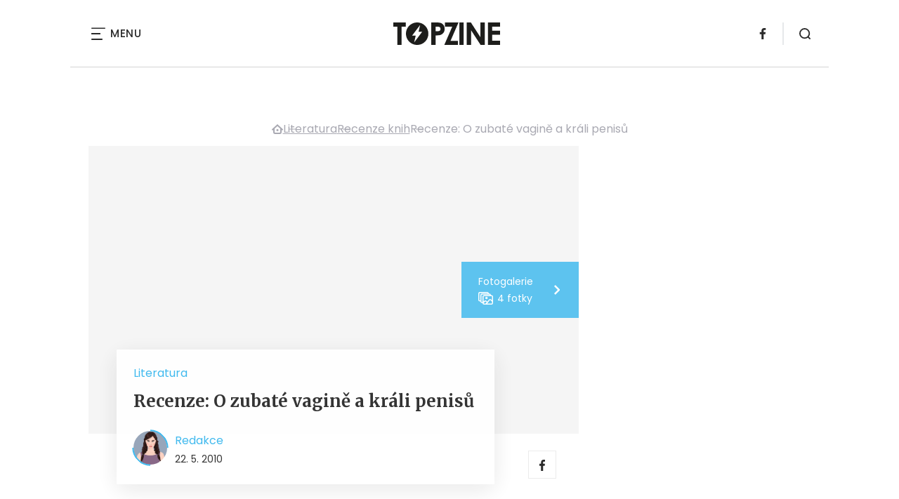

--- FILE ---
content_type: text/html; charset=UTF-8
request_url: https://www.topzine.cz/recenze-o-zubate-vagine-a-krali-penisu
body_size: 14728
content:
<!DOCTYPE html>
<html lang="cs">


<head>
    <meta charset="utf-8" />
    <!--[if IE]><meta http-equiv="X-UA-Compatible" content="IE=edge,chrome=1" /><![endif]-->
    <meta name="author" content="Brilo - https://www.brilo.cz" />
    <meta name="viewport" content="width=device-width, initial-scale=1, shrink-to-fit=no, viewport-fit=cover" />
    <meta name="format-detection" content="telephone=no" />

    
    <link rel="preconnect" href=" http://fonts.googleapis.com/" crossorigin="crossorigin">
    <link rel="preconnect" href="https://www.youtube.com">
    <link rel="preconnect" href="https://i.ytimg.com">
    <link rel="preconnect" href="https://i9.ytimg.com">
    <link rel=“preconnect“ href="https://connect.facebook.net/">

    <title>Recenze: O zubaté vagině a králi penisů - TOPZINE.cz</title>

            <link type="image/png" href="https://www.topzine.cz/wp-content/themes/czechnetmedia/images/favicon/TopZine/favicon_package_v0.16/apple-touch-icon.png" rel="apple-touch-icon" sizes="180x180">
        <link type="image/png" href="https://www.topzine.cz/wp-content/themes/czechnetmedia/images/favicon/TopZine/favicon_package_v0.16/favicon-32x32.png" rel="icon" sizes="32x32">
        <link type="image/png" href="https://www.topzine.cz/wp-content/themes/czechnetmedia/images/favicon/TopZine/favicon_package_v0.16/favicon-16x16.png" rel="icon" sizes="16x16">
        <link type="image/png" href="https://www.topzine.cz/wp-content/themes/czechnetmedia/images/favicon/TopZine/favicon_package_v0.16/android-chrome-192x192.png" rel="icon" sizes="192x192">
        <link type="image/png" href="https://www.topzine.cz/wp-content/themes/czechnetmedia/images/favicon/TopZine/favicon_package_v0.16/android-chrome-512x512.png" rel="icon" sizes="512x512">
        <link type="image/png" href="https://www.topzine.cz/wp-content/themes/czechnetmedia/images/favicon/TopZine/favicon_package_v0.16/mstile-150x150.png" rel="icon" sizes="150x150">
        <link rel="manifest" href="https://www.topzine.cz/wp-content/themes/czechnetmedia/images/favicon/TopZine/favicon_package_v0.16/site.webmanifest" crossorigin="use-credentials">
        <link rel="icon" href="https://www.topzine.cz/wp-content/themes/czechnetmedia/images/favicon/TopZine/favicon_package_v0.16/favicon.ico" type="image/x-icon" />
                    <link href="https://www.topzine.cz/wp-content/themes/czechnetmedia/images/favicon/TopZine/favicon_package_v0.16/safari-pinned-tab.svg" rel="mask-icon" color="#000000">
            <meta name="msapplication-TileColor" content="#000000">
            <meta name="theme-color" content="#ffffff">
            

    <script src="//delivery.r2b2.cz/static/cnm/cmp.js" async></script>
<!-- Google Tag Manager -->
<script>(function(w,d,s,l,i){w[l]=w[l]||[];w[l].push({'gtm.start':
new Date().getTime(),event:'gtm.js'});var f=d.getElementsByTagName(s)[0],
j=d.createElement(s),dl=l!='dataLayer'?'&l='+l:'';j.async=true;j.src=
'https://www.googletagmanager.com/gtm.js?id='+i+dl;f.parentNode.insertBefore(j,f);
})(window,document,'script','dataLayer','GTM-N4KMT3');</script>
<!-- End Google Tag Manager -->
    <meta name='robots' content='index, follow, max-image-preview:large, max-snippet:-1, max-video-preview:-1' />

	<!-- This site is optimized with the Yoast SEO plugin v19.13 - https://yoast.com/wordpress/plugins/seo/ -->
	<link rel="canonical" href="https://www.topzine.cz/recenze-o-zubate-vagine-a-krali-penisu" />
	<meta property="og:locale" content="cs_CZ" />
	<meta property="og:type" content="article" />
	<meta property="og:title" content="Recenze: O zubaté vagině a králi penisů - TOPZINE.cz" />
	<meta property="og:description" content="O v&aacute;lce penis&#367;. O ukraden&eacute; vagin&#283;. O kousav&eacute; pizd&#283;. O neposedn&eacute;m chuji. O t&#283;hotn&eacute;m mu&#382;i. Tak zn&iacute; n&#283;kter&eacute; n&aacute;zvy pon&#283;kud netradi&#269;n&iacute;ch poh&aacute;dek z&nbsp;knihy Libora Budinsk&eacute;ho O zubat&eacute; vagin&#283; a kr&aacute;li penis&#367;. Kn&iacute;&#382;ka, je&#382; nese v&yacute;mluvn&yacute; podtitul Erotick&eacute; m&yacute;ty a hanbat&eacute; poh&aacute;dky ze v&scaron;ech kout&#367; sv&#283;ta, p&#345;edstavuje unik&aacute;tn&iacute; soubor p&#345;&iacute;b&#283;h&#367;, vypr&aacute;v&#283;n&yacute;ch na&scaron;imi p&#345;edky p&#345;ed d&aacute;vn&yacute;mi &#269;asy,..." />
	<meta property="og:url" content="https://www.topzine.cz/recenze-o-zubate-vagine-a-krali-penisu" />
	<meta property="og:site_name" content="TOPZINE.cz" />
	<meta property="article:publisher" content="https://www.facebook.com/topzine.cz/" />
	<meta property="article:published_time" content="2010-05-22T12:42:46+00:00" />
	<meta property="article:modified_time" content="2010-05-22T10:02:16+00:00" />
	<meta property="og:image" content="https://www.topzine.cz/wp-content/uploads/2010/05/O-zubate-vagine-a-krali-penisu-214x160-200x113.jpg" />
	<meta name="author" content="Redakce" />
	<meta name="twitter:card" content="summary_large_image" />
	<meta name="twitter:label1" content="Napsal(a)" />
	<meta name="twitter:data1" content="Redakce" />
	<meta name="twitter:label2" content="Odhadovaná doba čtení" />
	<meta name="twitter:data2" content="3 minuty" />
	<!-- / Yoast SEO plugin. -->


<link rel='dns-prefetch' href='//ajax.googleapis.com' />
<link rel='dns-prefetch' href='//d21-a.sdn.cz' />
<link rel='dns-prefetch' href='//fonts.googleapis.com' />
<style id='safe-svg-svg-icon-style-inline-css' type='text/css'>
.safe-svg-cover{text-align:center}.safe-svg-cover .safe-svg-inside{display:inline-block;max-width:100%}.safe-svg-cover svg{height:100%;max-height:100%;max-width:100%;width:100%}

</style>
<style id='global-styles-inline-css' type='text/css'>
body{--wp--preset--color--black: #000000;--wp--preset--color--cyan-bluish-gray: #abb8c3;--wp--preset--color--white: #ffffff;--wp--preset--color--pale-pink: #f78da7;--wp--preset--color--vivid-red: #cf2e2e;--wp--preset--color--luminous-vivid-orange: #ff6900;--wp--preset--color--luminous-vivid-amber: #fcb900;--wp--preset--color--light-green-cyan: #7bdcb5;--wp--preset--color--vivid-green-cyan: #00d084;--wp--preset--color--pale-cyan-blue: #8ed1fc;--wp--preset--color--vivid-cyan-blue: #0693e3;--wp--preset--color--vivid-purple: #9b51e0;--wp--preset--gradient--vivid-cyan-blue-to-vivid-purple: linear-gradient(135deg,rgba(6,147,227,1) 0%,rgb(155,81,224) 100%);--wp--preset--gradient--light-green-cyan-to-vivid-green-cyan: linear-gradient(135deg,rgb(122,220,180) 0%,rgb(0,208,130) 100%);--wp--preset--gradient--luminous-vivid-amber-to-luminous-vivid-orange: linear-gradient(135deg,rgba(252,185,0,1) 0%,rgba(255,105,0,1) 100%);--wp--preset--gradient--luminous-vivid-orange-to-vivid-red: linear-gradient(135deg,rgba(255,105,0,1) 0%,rgb(207,46,46) 100%);--wp--preset--gradient--very-light-gray-to-cyan-bluish-gray: linear-gradient(135deg,rgb(238,238,238) 0%,rgb(169,184,195) 100%);--wp--preset--gradient--cool-to-warm-spectrum: linear-gradient(135deg,rgb(74,234,220) 0%,rgb(151,120,209) 20%,rgb(207,42,186) 40%,rgb(238,44,130) 60%,rgb(251,105,98) 80%,rgb(254,248,76) 100%);--wp--preset--gradient--blush-light-purple: linear-gradient(135deg,rgb(255,206,236) 0%,rgb(152,150,240) 100%);--wp--preset--gradient--blush-bordeaux: linear-gradient(135deg,rgb(254,205,165) 0%,rgb(254,45,45) 50%,rgb(107,0,62) 100%);--wp--preset--gradient--luminous-dusk: linear-gradient(135deg,rgb(255,203,112) 0%,rgb(199,81,192) 50%,rgb(65,88,208) 100%);--wp--preset--gradient--pale-ocean: linear-gradient(135deg,rgb(255,245,203) 0%,rgb(182,227,212) 50%,rgb(51,167,181) 100%);--wp--preset--gradient--electric-grass: linear-gradient(135deg,rgb(202,248,128) 0%,rgb(113,206,126) 100%);--wp--preset--gradient--midnight: linear-gradient(135deg,rgb(2,3,129) 0%,rgb(40,116,252) 100%);--wp--preset--duotone--dark-grayscale: url('#wp-duotone-dark-grayscale');--wp--preset--duotone--grayscale: url('#wp-duotone-grayscale');--wp--preset--duotone--purple-yellow: url('#wp-duotone-purple-yellow');--wp--preset--duotone--blue-red: url('#wp-duotone-blue-red');--wp--preset--duotone--midnight: url('#wp-duotone-midnight');--wp--preset--duotone--magenta-yellow: url('#wp-duotone-magenta-yellow');--wp--preset--duotone--purple-green: url('#wp-duotone-purple-green');--wp--preset--duotone--blue-orange: url('#wp-duotone-blue-orange');--wp--preset--font-size--small: 13px;--wp--preset--font-size--medium: 20px;--wp--preset--font-size--large: 36px;--wp--preset--font-size--x-large: 42px;}.has-black-color{color: var(--wp--preset--color--black) !important;}.has-cyan-bluish-gray-color{color: var(--wp--preset--color--cyan-bluish-gray) !important;}.has-white-color{color: var(--wp--preset--color--white) !important;}.has-pale-pink-color{color: var(--wp--preset--color--pale-pink) !important;}.has-vivid-red-color{color: var(--wp--preset--color--vivid-red) !important;}.has-luminous-vivid-orange-color{color: var(--wp--preset--color--luminous-vivid-orange) !important;}.has-luminous-vivid-amber-color{color: var(--wp--preset--color--luminous-vivid-amber) !important;}.has-light-green-cyan-color{color: var(--wp--preset--color--light-green-cyan) !important;}.has-vivid-green-cyan-color{color: var(--wp--preset--color--vivid-green-cyan) !important;}.has-pale-cyan-blue-color{color: var(--wp--preset--color--pale-cyan-blue) !important;}.has-vivid-cyan-blue-color{color: var(--wp--preset--color--vivid-cyan-blue) !important;}.has-vivid-purple-color{color: var(--wp--preset--color--vivid-purple) !important;}.has-black-background-color{background-color: var(--wp--preset--color--black) !important;}.has-cyan-bluish-gray-background-color{background-color: var(--wp--preset--color--cyan-bluish-gray) !important;}.has-white-background-color{background-color: var(--wp--preset--color--white) !important;}.has-pale-pink-background-color{background-color: var(--wp--preset--color--pale-pink) !important;}.has-vivid-red-background-color{background-color: var(--wp--preset--color--vivid-red) !important;}.has-luminous-vivid-orange-background-color{background-color: var(--wp--preset--color--luminous-vivid-orange) !important;}.has-luminous-vivid-amber-background-color{background-color: var(--wp--preset--color--luminous-vivid-amber) !important;}.has-light-green-cyan-background-color{background-color: var(--wp--preset--color--light-green-cyan) !important;}.has-vivid-green-cyan-background-color{background-color: var(--wp--preset--color--vivid-green-cyan) !important;}.has-pale-cyan-blue-background-color{background-color: var(--wp--preset--color--pale-cyan-blue) !important;}.has-vivid-cyan-blue-background-color{background-color: var(--wp--preset--color--vivid-cyan-blue) !important;}.has-vivid-purple-background-color{background-color: var(--wp--preset--color--vivid-purple) !important;}.has-black-border-color{border-color: var(--wp--preset--color--black) !important;}.has-cyan-bluish-gray-border-color{border-color: var(--wp--preset--color--cyan-bluish-gray) !important;}.has-white-border-color{border-color: var(--wp--preset--color--white) !important;}.has-pale-pink-border-color{border-color: var(--wp--preset--color--pale-pink) !important;}.has-vivid-red-border-color{border-color: var(--wp--preset--color--vivid-red) !important;}.has-luminous-vivid-orange-border-color{border-color: var(--wp--preset--color--luminous-vivid-orange) !important;}.has-luminous-vivid-amber-border-color{border-color: var(--wp--preset--color--luminous-vivid-amber) !important;}.has-light-green-cyan-border-color{border-color: var(--wp--preset--color--light-green-cyan) !important;}.has-vivid-green-cyan-border-color{border-color: var(--wp--preset--color--vivid-green-cyan) !important;}.has-pale-cyan-blue-border-color{border-color: var(--wp--preset--color--pale-cyan-blue) !important;}.has-vivid-cyan-blue-border-color{border-color: var(--wp--preset--color--vivid-cyan-blue) !important;}.has-vivid-purple-border-color{border-color: var(--wp--preset--color--vivid-purple) !important;}.has-vivid-cyan-blue-to-vivid-purple-gradient-background{background: var(--wp--preset--gradient--vivid-cyan-blue-to-vivid-purple) !important;}.has-light-green-cyan-to-vivid-green-cyan-gradient-background{background: var(--wp--preset--gradient--light-green-cyan-to-vivid-green-cyan) !important;}.has-luminous-vivid-amber-to-luminous-vivid-orange-gradient-background{background: var(--wp--preset--gradient--luminous-vivid-amber-to-luminous-vivid-orange) !important;}.has-luminous-vivid-orange-to-vivid-red-gradient-background{background: var(--wp--preset--gradient--luminous-vivid-orange-to-vivid-red) !important;}.has-very-light-gray-to-cyan-bluish-gray-gradient-background{background: var(--wp--preset--gradient--very-light-gray-to-cyan-bluish-gray) !important;}.has-cool-to-warm-spectrum-gradient-background{background: var(--wp--preset--gradient--cool-to-warm-spectrum) !important;}.has-blush-light-purple-gradient-background{background: var(--wp--preset--gradient--blush-light-purple) !important;}.has-blush-bordeaux-gradient-background{background: var(--wp--preset--gradient--blush-bordeaux) !important;}.has-luminous-dusk-gradient-background{background: var(--wp--preset--gradient--luminous-dusk) !important;}.has-pale-ocean-gradient-background{background: var(--wp--preset--gradient--pale-ocean) !important;}.has-electric-grass-gradient-background{background: var(--wp--preset--gradient--electric-grass) !important;}.has-midnight-gradient-background{background: var(--wp--preset--gradient--midnight) !important;}.has-small-font-size{font-size: var(--wp--preset--font-size--small) !important;}.has-medium-font-size{font-size: var(--wp--preset--font-size--medium) !important;}.has-large-font-size{font-size: var(--wp--preset--font-size--large) !important;}.has-x-large-font-size{font-size: var(--wp--preset--font-size--x-large) !important;}
</style>
<link rel='stylesheet' id='diffvi-dist-css'  href='https://www.topzine.cz/wp-content/plugins/distributor/distributor.css?ver=4.4' type='text/css' media='all' />
<link rel='stylesheet' id='ye_dynamic-css'  href='https://www.topzine.cz/wp-content/plugins/youtube-embed/css/main.min.css?ver=5.3.1' type='text/css' media='all' />
<link rel='stylesheet' id='google-font-css'  href='https://fonts.googleapis.com/css2?family=Merriweather:wght@700&#038;family=Poppins:wght@400;500;700&#038;display=swap' type='text/css' media='all' />
<link rel='stylesheet' id='theme-style-css'  href='https://www.topzine.cz/wp-content/themes/czechnetmedia/style.css?ver=2020-12-15' type='text/css' media='all' />
<script type='text/javascript' src='https://www.topzine.cz/wp-includes/js/jquery/jquery.min.js?ver=3.6.0' id='jquery-core-js'></script>
<script type='text/javascript' src='https://www.topzine.cz/wp-includes/js/jquery/jquery-migrate.min.js?ver=3.3.2' id='jquery-migrate-js'></script>
<script type='text/javascript' src='https://d21-a.sdn.cz/d_21/sl/3/loader.js' id='seznam-jquery-js'></script>
<link rel="https://api.w.org/" href="https://www.topzine.cz/wp-json/" /><link rel="alternate" type="application/json" href="https://www.topzine.cz/wp-json/wp/v2/posts/65542" /><link rel="alternate" type="application/json+oembed" href="https://www.topzine.cz/wp-json/oembed/1.0/embed?url=https%3A%2F%2Fwww.topzine.cz%2Frecenze-o-zubate-vagine-a-krali-penisu" />
<link rel="alternate" type="text/xml+oembed" href="https://www.topzine.cz/wp-json/oembed/1.0/embed?url=https%3A%2F%2Fwww.topzine.cz%2Frecenze-o-zubate-vagine-a-krali-penisu&#038;format=xml" />
<script src="https://ssp.imedia.cz/static/js/ssp.js"></script>

</head>

<body class="post-template-default single single-post postid-65542 single-format-standard" style="--primary: #38B7EE; --primary-hover: #38B7EE; --primary-light: #d7f0fb ; --text: #2A2A2A; ">

    <!-- Google Tag Manager (noscript) -->
<noscript><iframe src="https://www.googletagmanager.com/ns.html?id=GTM-N4KMT3"
height="0" width="0" style="display:none;visibility:hidden"></iframe></noscript>
<!-- End Google Tag Manager (noscript) -->
            <header class="header-main">
    <span class="header-main__scrolled-bar"></span>
    <div class="container">
        <nav class="header-main__nav-main">
            <ul>
                <li id="menu-item-455131" class="menu-item menu-item-type-custom menu-item-object-custom menu-item-455131"><a href="https://www.womanonly.cz/recepty/">Recepty</a></li>
<li id="menu-item-455143" class="menu-item menu-item-type-custom menu-item-object-custom menu-item-455143"><a href="https://www.womanonly.cz/horoskopy/">Horoskop</a></li>
<li id="menu-item-451547" class="menu-item menu-item-type-taxonomy menu-item-object-category menu-item-451547"><a href="https://www.topzine.cz/category/film">Film &amp; TV</a></li>
<li id="menu-item-451548" class="menu-item menu-item-type-taxonomy menu-item-object-category menu-item-451548"><a href="https://www.topzine.cz/category/hudba">Hudba</a></li>
<li id="menu-item-451550" class="menu-item menu-item-type-taxonomy menu-item-object-category current-post-ancestor current-menu-parent current-post-parent menu-item-451550"><a href="https://www.topzine.cz/category/literatura">Literatura</a></li>
<li id="menu-item-455133" class="menu-item menu-item-type-taxonomy menu-item-object-category menu-item-455133"><a href="https://www.topzine.cz/category/divadlo">Divadlo</a></li>
<li id="menu-item-451549" class="menu-item menu-item-type-taxonomy menu-item-object-category menu-item-451549"><a href="https://www.topzine.cz/category/umeni-architektura-a-design">Art &amp; Design</a></li>
<li id="menu-item-455132" class="menu-item menu-item-type-taxonomy menu-item-object-category menu-item-455132"><a href="https://www.topzine.cz/category/cestovani">Cestování</a></li>
<li id="menu-item-455134" class="menu-item menu-item-type-taxonomy menu-item-object-category menu-item-455134"><a href="https://www.topzine.cz/category/hry-na-pc">Hry na PC</a></li>
<li id="menu-item-455135" class="menu-item menu-item-type-taxonomy menu-item-object-category menu-item-455135"><a href="https://www.topzine.cz/category/moda-a-styl">Móda a styl</a></li>
<li id="menu-item-455136" class="menu-item menu-item-type-taxonomy menu-item-object-category menu-item-455136"><a href="https://www.topzine.cz/category/zdravi-a-sex/krasa">Krása</a></li>
<li id="menu-item-455137" class="menu-item menu-item-type-taxonomy menu-item-object-category menu-item-455137"><a href="https://www.topzine.cz/category/souteze">Soutěže</a></li>
<li id="menu-item-455138" class="menu-item menu-item-type-taxonomy menu-item-object-category menu-item-455138"><a href="https://www.topzine.cz/category/sporty">Sport</a></li>
<li id="menu-item-455139" class="menu-item menu-item-type-taxonomy menu-item-object-category menu-item-455139"><a href="https://www.topzine.cz/category/technologie">Technologie</a></li>
<li id="menu-item-455140" class="menu-item menu-item-type-taxonomy menu-item-object-category menu-item-455140"><a href="https://www.topzine.cz/category/veda">Věda</a></li>
<li id="menu-item-455141" class="menu-item menu-item-type-taxonomy menu-item-object-category menu-item-455141"><a href="https://www.topzine.cz/category/vzdelani-a-kariera">Vzdělání a kariéra</a></li>
<li id="menu-item-455142" class="menu-item menu-item-type-taxonomy menu-item-object-category menu-item-455142"><a href="https://www.topzine.cz/category/zdravi-a-sex">Zdraví a sex</a></li>
            </ul>
        </nav>

        <div class="header-main__nav-button">
            <span></span>
            <span></span>
            <span></span>
            <span></span>
            Menu
        </div>

                                            <a class="header-main__brand" href="https://www.topzine.cz">
                    <img src="" data-src="https://www.topzine.cz/wp-content/uploads/2021/04/logo21_TopZine.svg" draggable="false" alt="TOPZINE.cz" ><noscript><img src="https://www.topzine.cz/wp-content/uploads/2021/04/logo21_TopZine.svg" alt="TOPZINE.cz"></noscript>                </a>
                    
        
    <ul class="header-main-social">
                            <li>
                <a href="https://cs-cz.facebook.com/topzine.cz/" target="_blank" rel="nofollow">
                    <svg xmlns="http://www.w3.org/2000/svg" width="8.31" height="16" viewBox="0 0 8.31 16"><path class="a" d="M5.393 16V8.7h2.449l.367-2.845H5.393V4.039c0-.823.228-1.385 1.41-1.385h1.505V.109a20.41 20.41 0 00-2.194-.111 3.427 3.427 0 00-3.659 3.759v2.1H0v2.845h2.456v7.3z"/></svg>                </a>
            </li>
            </ul>
        <div class="header-search">
    <form id="searchform" class="header-search__inner" role="search" method="get" action="https://www.topzine.cz/">

        <input id="s" name="s" class="header-search__input" type="text" placeholder="Hledat na...">

        <button class="btn  header-search__submit --small --primary" type="submit">
            <span>Vyhledat</span>
        </button>
    </form>

    <div class="header-search__button">
        <svg xmlns="http://www.w3.org/2000/svg" width="16" height="16" viewBox="0 0 16 16"><path class="a" d="M15.731 14.44l-2.146-2.138a7.607 7.607 0 001.624-4.7 7.641 7.641 0 00-7.6-7.6 7.641 7.641 0 00-7.6 7.6 7.641 7.641 0 007.6 7.6 7.606 7.606 0 004.7-1.624l2.138 2.146a.91.91 0 00.646.269.91.91 0 00.645-.269.91.91 0 00.262-.638.91.91 0 00-.269-.646zM1.85 7.62a5.8 5.8 0 015.77-5.77 5.8 5.8 0 015.77 5.77 5.8 5.8 0 01-5.77 5.77 5.8 5.8 0 01-5.77-5.77z"/></svg>    </div>
</div>    </div>
    <div class="header-mask"></div>
</header>

        <main>
            <section class="entry-content-section base-section --p-top-0 --mobile-p-x-0"><div class="container"><div id="dist_leaderboard" class="distributor" aria-hidden="true"><div id="ado-uV71YZEbja5Ne9nW_ayjIn5XsN_hRYMyUEuAYSLfbZv.o7"></div></div>
</div></section>                <div class="breadcrumbs-container container">
        <div class="breadcrumbs  ">
            <span><span><a href="https://www.topzine.cz/">TOPZINE.cz</a></span>  <span><a href="https://www.topzine.cz/category/literatura">Literatura</a></span>  <span><a href="https://www.topzine.cz/category/literatura/recenze-knih">Recenze knih</a></span>  <span class="breadcrumb_last" aria-current="page">Recenze: O zubaté vagině a králi penisů</span></span>        </div>
    </div>

            <div id="projectNotices" class="container">
	</div>    
    <div class="container">
        <div class="content-and-aside layout-base-content">
            <div class="content">
                                    
<section class="base-section detail-intro-section --p-top-0 --p-x-0">
    <div class="container">

        
    <div class="detail-intro-gallery">
        <div class="gallery-item detail-intro-gallery__item">
            <div class="gallery-icon detail-intro-gallery__icon">
                <a class="detail-intro-gallery__img" href="https://www.topzine.cz/recenze-o-zubate-vagine-a-krali-penisu?galerie&obrazek=">
                    <img src="" data-src="" draggable="false" ><noscript><img src="" alt=""></noscript>                </a>
            </div>
        </div>

                                    <div class="gallery-item --unvisible">
                    <div class="gallery-icon">
                        <a href="https://www.topzine.cz/recenze-o-zubate-vagine-a-krali-penisu?galerie&obrazek=65549">
                            <img src="" data-src="https://www.topzine.cz/wp-content/uploads/fly-images/65549/O-zubate-vagine-a-krali-penisu-198x283-1048x0-c.jpg" alt="">
                        </a>
                    </div>
                </div>
                            <div class="gallery-item --unvisible">
                    <div class="gallery-icon">
                        <a href="https://www.topzine.cz/recenze-o-zubate-vagine-a-krali-penisu?galerie&obrazek=65547">
                            <img src="" data-src="https://www.topzine.cz/wp-content/uploads/fly-images/65547/O-zubate-vagine-a-krali-penisu-1048x0-c.jpg" alt="">
                        </a>
                    </div>
                </div>
                            <div class="gallery-item --unvisible">
                    <div class="gallery-icon">
                        <a href="https://www.topzine.cz/recenze-o-zubate-vagine-a-krali-penisu?galerie&obrazek=65545">
                            <img src="" data-src="https://www.topzine.cz/wp-content/uploads/fly-images/65545/O-zubate-vagine-a-krali-penisu-214x160-1048x0-c.jpg" alt="">
                        </a>
                    </div>
                </div>
                    
        
                    <div class="detail-intro-gallery__description">
                <div class="detail-intro-gallery__text">
                    <span class="detail-intro-gallery__desc-title">Fotogalerie</span>
                    <span class="detail-intro-gallery__quantity">
                        <img src="" data-src="https://www.topzine.cz/wp-content/themes/czechnetmedia/images/svg/photos.svg" alt="" aria-hidden="true" draggable="false">
                        4 fotky                    </span>
                </div>
                <img class="detail-intro-gallery__arrow" src="" data-src="https://www.topzine.cz/wp-content/themes/czechnetmedia/images/ico/arrow-small-white.svg" alt="" aria-hidden="true" draggable="false">
            </div>
            </div>

        <div class="detail-intro-section__content ">
            <div class="post-item  signpost-item__post">
                <div class="post-item__tags base-text base-header__tag">
                    <a class='post-item__tag-link' href='https://www.topzine.cz/category/literatura'>
                        Literatura                    </a>
                </div>

                <header class="post-item__header">
                    <h1 class="post-item__heading article-heading">
                        Recenze: O zubaté vagině a králi penisů                    </h1>
                </header>

                <div class="post-item__author">
                    <div class="author">
                        <a class="author__image" href="https://www.topzine.cz/author/redakce-topzine-cz">
                            <img src="" data-src="https://www.topzine.cz/wp-content/uploads/2022/03/copy-460x462.jpg" alt="Redakce">
                        </a>
                        <div class="author__text">
                            <h4 class="author__heading base-text">
                                <a href="https://www.topzine.cz/author/redakce-topzine-cz">Redakce</a>
                            </h4>

                            <p class="author__perex small-text">
                                                                    22. 5. 2010                                                            </p>
                        </div>
                    </div>
                </div>
            </div>

            <div class="detail-intro-gallery__share">
                <a class="detail-intro-section__link" href="https://www.facebook.com/sharer/sharer.php?u=https://www.topzine.cz/recenze-o-zubate-vagine-a-krali-penisu" target="_blank" rel="nofollow">
                    <svg xmlns="http://www.w3.org/2000/svg" width="8.31" height="16" viewBox="0 0 8.31 16"><path class="a" d="M5.393 16V8.7h2.449l.367-2.845H5.393V4.039c0-.823.228-1.385 1.41-1.385h1.505V.109a20.41 20.41 0 00-2.194-.111 3.427 3.427 0 00-3.659 3.759v2.1H0v2.845h2.456v7.3z"/></svg>                </a>
                            </div>
        </div>

                    <div class="intro-gallery">
                <div class="splide intro-gallery__row">
                    <div class="splide__track">
                        <ul class="splide__list">
                                                                <li class="splide__slide">
                                        <div class="gallery-item intro-gallery-item">
                                            <div class="gallery-icon intro-gallery-item__icon">
                                                <a class="intro-gallery-item__img" href="https://www.topzine.cz/recenze-o-zubate-vagine-a-krali-penisu?galerie&obrazek=65549">
                                                    <img src="" data-src="https://www.topzine.cz/wp-content/uploads/fly-images/65549/O-zubate-vagine-a-krali-penisu-198x283-1048x0-c.jpg" alt="">
                                                </a>
                                            </div>
                                        </div>
                                    </li>
                                                                    <li class="splide__slide">
                                        <div class="gallery-item intro-gallery-item">
                                            <div class="gallery-icon intro-gallery-item__icon">
                                                <a class="intro-gallery-item__img" href="https://www.topzine.cz/recenze-o-zubate-vagine-a-krali-penisu?galerie&obrazek=65547">
                                                    <img src="" data-src="https://www.topzine.cz/wp-content/uploads/fly-images/65547/O-zubate-vagine-a-krali-penisu-1048x0-c.jpg" alt="">
                                                </a>
                                            </div>
                                        </div>
                                    </li>
                                                                    <li class="splide__slide">
                                        <div class="gallery-item intro-gallery-item">
                                            <div class="gallery-icon intro-gallery-item__icon">
                                                <a class="intro-gallery-item__img" href="https://www.topzine.cz/recenze-o-zubate-vagine-a-krali-penisu?galerie&obrazek=65545">
                                                    <img src="" data-src="https://www.topzine.cz/wp-content/uploads/fly-images/65545/O-zubate-vagine-a-krali-penisu-214x160-1048x0-c.jpg" alt="">
                                                </a>
                                            </div>
                                        </div>
                                    </li>
                                                        </ul>
                    </div>
                </div>

                <div class="gallery-item intro-gallery__item">
                    <div class="gallery-icon intro-gallery__icon">
                        <a class="intro-gallery__placeholder" href="https://www.topzine.cz/recenze-o-zubate-vagine-a-krali-penisu?galerie&obrazek=">
                            <img class="intro-gallery__img" src="" data-src="https://www.topzine.cz/wp-content/themes/czechnetmedia/images/svg/photos.svg" alt="" aria-hidden="true" draggable="false" />
                            <p class="gallery-icon intro-gallery__perex">Fotogalerie 4 fotky</p>
                        </a>
                    </div>
                </div>
            </div>
            </div>
</section>
                    
<div class="entry-content js-page-progress-bar-offset entry-content-detail">
    <p><img loading="lazy" class="alignleft size-thumbnail wp-image-65545" title="O zubat&eacute; vagin&#283; a kr&aacute;li penis&#367;" src="[data-uri]" data-src="https://www.topzine.cz/wp-content/uploads/2010/05/O-zubate-vagine-a-krali-penisu-214x160-200x113.jpg" alt="" width="200" height="113"><strong>O v&aacute;lce penis&#367;. O ukraden&eacute; vagin&#283;. O kousav&eacute; pizd&#283;. O neposedn&eacute;m chuji. O t&#283;hotn&eacute;m mu&#382;i. Tak zn&iacute; n&#283;kter&eacute; n&aacute;zvy pon&#283;kud netradi&#269;n&iacute;ch poh&aacute;dek z&nbsp;knihy Libora Budinsk&eacute;ho O zubat&eacute; vagin&#283; a kr&aacute;li penis&#367;.<!--more--></strong><div id="dist_single01" class="distributor dist_single dist_before02p" aria-hidden="true"><div id="ado-GBxAKB5EhvmVpg1xhiMS_fYcUd_1sSd2F0d6.cmibXT.h7"></div></div>

<p>
<div id="attachment_65547" style="width: 363px" class="wp-caption alignnone"><a href="https://www.topzine.cz/wp-content/uploads/2010/05/O-zubate-vagine-a-krali-penisu.jpg"><img aria-describedby="caption-attachment-65547" loading="lazy" class="size-full wp-image-65547 " title="O zubat&eacute; vagin&#283; a kr&aacute;li penis&#367;" src="[data-uri]" data-src="https://www.topzine.cz/wp-content/uploads/2010/05/O-zubate-vagine-a-krali-penisu.jpg" alt="" width="353" height="265" srcset="[data-uri]" data-srcset="https://www.topzine.cz/wp-content/uploads/2010/05/O-zubate-vagine-a-krali-penisu.jpg 353w, https://www.topzine.cz/wp-content/uploads/2010/05/O-zubate-vagine-a-krali-penisu-97x73.jpg 97w, https://www.topzine.cz/wp-content/uploads/2010/05/O-zubate-vagine-a-krali-penisu-177x133.jpg 177w, https://www.topzine.cz/wp-content/uploads/2010/05/O-zubate-vagine-a-krali-penisu-126x95.jpg 126w" sizes="(max-width: 353px) 100vw, 353px"></a><p id="caption-attachment-65547" class="wp-caption-text">Neobvykl&eacute; d&iacute;lo Libora Budinsk&eacute;ho Zdroj: sirion. sk</p></div>
</p><p>Kn&iacute;&#382;ka, je&#382; nese v&yacute;mluvn&yacute; podtitul Erotick&eacute; m&yacute;ty a hanbat&eacute; poh&aacute;dky ze v&scaron;ech kout&#367; sv&#283;ta, p&#345;edstavuje unik&aacute;tn&iacute; soubor p&#345;&iacute;b&#283;h&#367;, vypr&aacute;v&#283;n&yacute;ch na&scaron;imi p&#345;edky p&#345;ed d&aacute;vn&yacute;mi &#269;asy, ve kter&yacute;ch hlavn&iacute; roli hraje lidsk&aacute; sexualita.</p><p><strong>Lechtiv&eacute; texty</strong></p><p>Jak ji&#382; bylo zm&iacute;n&#283;no, lechtiv&#283; lad&#283;n&eacute; m&yacute;ty a poh&aacute;dky poch&aacute;zej&iacute; z&nbsp;r&#367;zn&yacute;ch zem&iacute;, mimo jin&eacute;&nbsp; z&nbsp;Nig&eacute;rie, &#344;ecka, Egypta, Severn&iacute; Ameriky nebo z&nbsp;Ruska. A v&nbsp;tematice p&#345;&iacute;b&#283;h&#367; jednotliv&yacute;ch n&aacute;rod&#367; se daj&iacute; nal&eacute;zt i ur&#269;it&aacute; specifika.</p><div id="dist_single02" class="distributor dist_single dist_before06p" aria-hidden="true"><div id="ado-rVUGjTLnkiLGUau49q2SCPCXbWD.9WeXjM2oBbAGPUv.q7"></div></div>

<p>Africk&eacute; erotick&eacute; m&yacute;ty se zab&yacute;vaj&iacute; vznikem lidsk&eacute;ho pohlav&iacute;, v&nbsp;indi&aacute;nsk&yacute;ch pov&#283;stech se objevuj&iacute; motivy ozuben&eacute; vaginy &#269;i &#382;en miluj&iacute;c&iacute;ch se s&nbsp;hady. Skandin&aacute;vsk&eacute; p&#345;&iacute;b&#283;hy koketuj&iacute; se z&aacute;hrob&iacute;m, o &#269;em&#382; sv&#283;d&#269;&iacute; i n&aacute;zev jedn&eacute; z&nbsp;poh&aacute;dek- O zamilovan&eacute; kost&#345;e. Morav&scaron;t&iacute; hrdinov&eacute; se pokou&scaron;&iacute; dos&aacute;hnout &scaron;t&#283;st&iacute; prost&#345;ednictv&iacute;m kouzeln&yacute;ch prsten&#367; zv&#283;t&scaron;uj&iacute;c&iacute;ch jejich mu&#382;stv&iacute;. Sb&iacute;rku pak uzav&iacute;r&aacute; &#269;esk&aacute; parafr&aacute;ze Babi&#269;ky Bo&#382;eny N&#283;mcov&eacute; Amork&#367;v &#269;&#367;r&aacute;&#269;ek, kter&aacute; je z&aacute;rove&#328; nejmlad&scaron;&iacute;m d&iacute;lem z&nbsp;tohoto souboru.</p><p>
<div id="attachment_65549" style="width: 208px" class="wp-caption alignnone"><a href="https://www.topzine.cz/wp-content/uploads/2010/05/O-zubate-vagine-a-krali-penisu-198x283.jpg"><img aria-describedby="caption-attachment-65549" loading="lazy" class="size-full wp-image-65549" src="[data-uri]" data-src="https://www.topzine.cz/wp-content/uploads/2010/05/O-zubate-vagine-a-krali-penisu-198x283.jpg" alt="" width="198" height="283" srcset="[data-uri]" data-srcset="https://www.topzine.cz/wp-content/uploads/2010/05/O-zubate-vagine-a-krali-penisu-198x283.jpg 198w, https://www.topzine.cz/wp-content/uploads/2010/05/O-zubate-vagine-a-krali-penisu-198x283-93x133.jpg 93w, https://www.topzine.cz/wp-content/uploads/2010/05/O-zubate-vagine-a-krali-penisu-198x283-66x95.jpg 66w" sizes="(max-width: 198px) 100vw, 198px"></a><p id="caption-attachment-65549" class="wp-caption-text">Neslu&scaron;n&eacute; poh&aacute;dky z r&#367;zn&yacute;ch &#269;&aacute;st&iacute; sv&#283;ta Zdroj: sirion.sk</p></div>
</p><p><strong>Erotick&eacute; pom&#367;cky i v&yacute;m&#283;na man&#382;elek</strong></p><p><strong> </strong>Ve starobyl&yacute;ch histork&aacute;ch nep&#345;edstavuje nic tabu. Na pa&scaron;k&aacute;l zde p&#345;ich&aacute;z&iacute; problematika homosexuality, krvesmilstva, nekrofilie &#269;i onanie. N&aacute;m&#283;tem p&#345;&iacute;b&#283;h&#367; se st&aacute;v&aacute; i tematika hromadn&eacute;ho sexu, zn&aacute;sil&#328;ov&aacute;n&iacute; &#269;i erotick&yacute;ch pom&#367;cek.</p><div id="dist_single03" class="distributor dist_single dist_before10p" aria-hidden="true"><div id="ado-g3f7Nnom6Fusfl6xWJYwwLzq4Ram_8bP6_5NRi7maWH.M7"></div></div>

<p>Nekonven&#269;n&iacute; kn&iacute;&#382;ku, obsahuj&iacute;c&iacute; soubor &#269;ty&#345;iceti neobvykl&yacute;ch poh&aacute;dek a m&yacute;t&#367;, budou m&iacute;t &#269;ten&aacute;&#345;i p&#345;e&#269;tenou opravdu <em>v&nbsp;cuku letu</em>, a to nejenom kv&#367;li jej&iacute; &uacute;tlosti, ale tak&eacute; proto, &#382;e se &#269;te velmi dob&#345;e. Zaj&iacute;mav&eacute; jsou rovn&#283;&#382; ilustrace doprov&aacute;zej&iacute;c&iacute; sb&iacute;rku, zobrazuj&iacute;c&iacute; erotick&eacute; egyptsk&eacute; nebo m&aacute;jsk&eacute; v&yacute;jevy.</p><p>Ano. Ve sb&iacute;rce padaj&iacute; v&yacute;razy, kter&eacute; by snad mohly se slab&scaron;&iacute;mi povahami ot&#345;&aacute;st &#269;i je alespo&#328; zna&#269;n&#283; p&#345;iv&eacute;st do rozpak&#367;. Ov&scaron;em co by &#269;ten&aacute;&#345; od knihy s&nbsp;takov&yacute;m n&aacute;zvem tak&eacute; mohl &#269;ekat. Jak prav&iacute; obal d&iacute;la, c&iacute;lem je v&scaron;ak &nbsp;p&#345;edev&scaron;&iacute;m nab&iacute;dnout z&aacute;bavn&eacute; &#269;ten&iacute;, kter&eacute; m&aacute; pot&#283;&scaron;it zadan&eacute; i nezadan&eacute;, man&#382;ele i milence.</p><blockquote><p><strong>O z&aacute;ke&#345;n&eacute;m &scaron;t&iacute;rovi&nbsp; (S&uacute;d&aacute;n)</strong></p>
<p>Na po&#269;&aacute;tku sv&#283;t&#367; byla vagina &uacute;pln&#283; svobodn&aacute;, &#382;ila voln&#283; v&nbsp;p&#345;&iacute;rod&#283; a u&#382;&iacute;vala si s&nbsp;ka&#382;d&yacute;m, kdo ji cht&#283;l a koho cht&#283;la ona. &#344;&iacute;kala si &bdquo;kud&oacute;&ldquo;.</p>
<p>Bylo j&iacute; dob&#345;e, neohl&iacute;&#382;ela se na &#382;&aacute;dn&aacute; pravidla a jedin&eacute;, pro co &#382;ila, byla absolutn&iacute; rozko&scaron;. A tak by to z&#367;stalo na v&#283;ky v&#283;k&#367;, kdyby nepotkala z&aacute;ludn&eacute;ho a zl&eacute;ho tvora. &hellip;</p></blockquote><blockquote><p><strong>N&aacute;zev: O zubat&eacute; vagin&#283; a kr&aacute;li penis&#367;</strong></p>
<p><strong>Autor:</strong> Libor Budinsk&yacute;<br>
<strong>Ob&aacute;lka:</strong> Kl&aacute;ra Sokobov&aacute;<br>
<strong>Po&#269;et stran: </strong>88<br>
<strong>Vazba: </strong>Pevn&aacute; bez p&#345;ebalu, matn&aacute;<br>
<strong>Rozm&#283;ry:</strong> 170x130x10 mm<br>
<strong>Vydala: </strong>Mlad&aacute; fronta, Praha 2009<br>
<strong>Doporu&#269;en&aacute; cena: </strong>159 K&#269;</p>
<p style="text-align: right;"><strong>Hodnocen&iacute;: </strong>*** <strong>(70%)</strong></p>
</blockquote></p>
<div id="dist_single99" class="distributor dist_single" aria-hidden="true"><div id="ado-iG1GBr6v4k2wHyuAA.ZHKxaJ0LqFVMO7HSPDFcPGGUD.s7"></div></div>
</div>

<div class="entry-content --content-distributor-only">
</div>                    
<section class="base-section post-rating-section --p-x-0">
    <div class="container ">
        <div class="post-rating-section__content">
            <div class="article-heading">Ohodnoťte tento článek:</div>

            <form class="post-rating-section__form" action="">
                <span class="article-heading post-rating-section_average">0</span>

                <div class="post-rating-section__stars-container">
                    <label class="post-rating-section__star" data-star-number="1" for="star1">
                        <svg xmlns="http://www.w3.org/2000/svg" width="24" height="23" viewBox="0 0 24 23" fill="#e5005b"><path class="a" d="M23.937 8.691a1.273 1.273 0 00-1.1-.877l-6.927-.629L13.171.774A1.276 1.276 0 0012 .003a1.275 1.275 0 00-1.173.775l-2.739 6.41-6.928.629a1.275 1.275 0 00-1.1.877 1.274 1.274 0 00.373 1.355l5.236 4.592-1.544 6.8a1.275 1.275 0 00.5 1.317 1.273 1.273 0 00.747.243 1.271 1.271 0 00.654-.182L12 19.246l5.973 3.571a1.271 1.271 0 001.4-.061 1.276 1.276 0 00.5-1.317l-1.544-6.8 5.236-4.591a1.276 1.276 0 00.372-1.357z"/></svg>                    </label>
                    <label class="post-rating-section__star" data-star-number="2" for="star2">
                        <svg xmlns="http://www.w3.org/2000/svg" width="24" height="23" viewBox="0 0 24 23" fill="#e5005b"><path class="a" d="M23.937 8.691a1.273 1.273 0 00-1.1-.877l-6.927-.629L13.171.774A1.276 1.276 0 0012 .003a1.275 1.275 0 00-1.173.775l-2.739 6.41-6.928.629a1.275 1.275 0 00-1.1.877 1.274 1.274 0 00.373 1.355l5.236 4.592-1.544 6.8a1.275 1.275 0 00.5 1.317 1.273 1.273 0 00.747.243 1.271 1.271 0 00.654-.182L12 19.246l5.973 3.571a1.271 1.271 0 001.4-.061 1.276 1.276 0 00.5-1.317l-1.544-6.8 5.236-4.591a1.276 1.276 0 00.372-1.357z"/></svg>                    </label>
                    <label class="post-rating-section__star" data-star-number="3" for="star3">
                        <svg xmlns="http://www.w3.org/2000/svg" width="24" height="23" viewBox="0 0 24 23" fill="#e5005b"><path class="a" d="M23.937 8.691a1.273 1.273 0 00-1.1-.877l-6.927-.629L13.171.774A1.276 1.276 0 0012 .003a1.275 1.275 0 00-1.173.775l-2.739 6.41-6.928.629a1.275 1.275 0 00-1.1.877 1.274 1.274 0 00.373 1.355l5.236 4.592-1.544 6.8a1.275 1.275 0 00.5 1.317 1.273 1.273 0 00.747.243 1.271 1.271 0 00.654-.182L12 19.246l5.973 3.571a1.271 1.271 0 001.4-.061 1.276 1.276 0 00.5-1.317l-1.544-6.8 5.236-4.591a1.276 1.276 0 00.372-1.357z"/></svg>                    </label>
                    <label class="post-rating-section__star" data-star-number="4" for="star4">
                        <svg xmlns="http://www.w3.org/2000/svg" width="24" height="23" viewBox="0 0 24 23" fill="#e5005b"><path class="a" d="M23.937 8.691a1.273 1.273 0 00-1.1-.877l-6.927-.629L13.171.774A1.276 1.276 0 0012 .003a1.275 1.275 0 00-1.173.775l-2.739 6.41-6.928.629a1.275 1.275 0 00-1.1.877 1.274 1.274 0 00.373 1.355l5.236 4.592-1.544 6.8a1.275 1.275 0 00.5 1.317 1.273 1.273 0 00.747.243 1.271 1.271 0 00.654-.182L12 19.246l5.973 3.571a1.271 1.271 0 001.4-.061 1.276 1.276 0 00.5-1.317l-1.544-6.8 5.236-4.591a1.276 1.276 0 00.372-1.357z"/></svg>                    </label>
                    <label class="post-rating-section__star" data-star-number="5" for="star5">
                        <svg xmlns="http://www.w3.org/2000/svg" width="24" height="23" viewBox="0 0 24 23" fill="#e5005b"><path class="a" d="M23.937 8.691a1.273 1.273 0 00-1.1-.877l-6.927-.629L13.171.774A1.276 1.276 0 0012 .003a1.275 1.275 0 00-1.173.775l-2.739 6.41-6.928.629a1.275 1.275 0 00-1.1.877 1.274 1.274 0 00.373 1.355l5.236 4.592-1.544 6.8a1.275 1.275 0 00.5 1.317 1.273 1.273 0 00.747.243 1.271 1.271 0 00.654-.182L12 19.246l5.973 3.571a1.271 1.271 0 001.4-.061 1.276 1.276 0 00.5-1.317l-1.544-6.8 5.236-4.591a1.276 1.276 0 00.372-1.357z"/></svg>                    </label>

                    <div class="ratings-stars">
                        <input type="radio" id="star1" class="rating-star" data-star-number="1" name="stars"  >
                        <input type="radio" id="star2" class="rating-star" data-star-number="2" name="stars"  >
                        <input type="radio" id="star3" class="rating-star" data-star-number="3" name="stars"  >
                        <input type="radio" id="star4" class="rating-star" data-star-number="4" name="stars"  >
                        <input type="radio" id="star5" class="rating-star" data-star-number="5" name="stars"  >
                        <input type="hidden" id="ratingVotesNumber" value="0">
                        <input type="hidden" id="ratingAverage" value="0">
                        <input type="hidden" id="ratingOverall" value="0">
                        <input type="hidden" id="ratingPostId" value="65542">
                        <input type="hidden" id="ratingVotesNumberInput" value="post-ratings-number-of-ratings">
                        <input type="hidden" id="ratingAverageInput" value="post-ratings-average">
                        <input type="hidden" id="ratingOverallInput" value="post-ratings-overall">
                    </div>
                </div>
            </form>
                    </div>
    </div>
</section>                            </div>
            <aside class="aside">
                <div class="fixed-aside">
                    <div id="dist_rectangle" class="distributor" aria-hidden="true"><div id="ado-96JF8etiPcSfDMA3bhkG49LInmsam3uDQapI5YUQ2SD.U7"></div></div>
<div id="dist_halfpage" class="distributor" aria-hidden="true"><div id="ado-885a.hp7UwgsbeLP6AmV5R97.Jw5gP.6mYjPeZr4j7r.l7"></div></div>
                </div>
            </aside>
        </div>
    </div>

    
    <section class="base-section  horoscopes-section    ">
        <div class="container ">
            <div class="horoscopes-section__body rectangular-wrapper">

                                    <header>
                                                    <a href="https://www.womanonly.cz/horoskopy/#utm_source=topzine&#38;utm_medium=selfpromo&#38;utm_campaign=blok-horoskopy" >
                                <h2 class="horoscopes-section__title article-heading">Horoskopy</h2>
                            </a>
                                            </header>
                
                <ul class="horoscopes-section__signs">

                                            <li class="horoscope-item  --small">
                            <div class="horoscope-item__body ">
                                <figure class="horoscope-item__sign">
                                    <a href="https://www.womanonly.cz/horoskopy/panna/#utm_source=topzine&#38;utm_medium=selfpromo&#38;utm_campaign=blok-horoskopy" target="_blank">
                                        <img src="" data-src="https://www.topzine.cz/wp-content/uploads/2022/03/Panna.svg" srcset="" data-srcset="https://www.topzine.cz/wp-content/uploads/2022/03/Panna.svg 1x, https://www.topzine.cz/wp-content/uploads/2022/03/Panna.svg 2x" class="horoscope-item__image" draggable="false" aria-hidden="true" alt="Panna" ><noscript><img src="https://www.topzine.cz/wp-content/uploads/2022/03/Panna.svg" alt="Panna"></noscript>                                    </a>
                                </figure>

                                <div class="horoscope-item__content"><a href="https://www.womanonly.cz/horoskopy/panna/#utm_source=topzine&#38;utm_medium=selfpromo&#38;utm_campaign=blok-horoskopy" class="horoscope-item__title --link article-heading u-color-primary">Panna</a></div>

                            </div>
                        </li>
                                            <li class="horoscope-item  --small">
                            <div class="horoscope-item__body ">
                                <figure class="horoscope-item__sign">
                                    <a href="https://www.womanonly.cz/horoskopy/byk/#utm_source=topzine&#38;utm_medium=selfpromo&#38;utm_campaign=blok-horoskopy" target="_blank">
                                        <img src="" data-src="https://www.topzine.cz/wp-content/uploads/2022/03/Byk.svg" srcset="" data-srcset="https://www.topzine.cz/wp-content/uploads/2022/03/Byk.svg 1x, https://www.topzine.cz/wp-content/uploads/2022/03/Byk.svg 2x" class="horoscope-item__image" draggable="false" aria-hidden="true" alt="Býk" ><noscript><img src="https://www.topzine.cz/wp-content/uploads/2022/03/Byk.svg" alt="Býk"></noscript>                                    </a>
                                </figure>

                                <div class="horoscope-item__content"><a href="https://www.womanonly.cz/horoskopy/byk/#utm_source=topzine&#38;utm_medium=selfpromo&#38;utm_campaign=blok-horoskopy" class="horoscope-item__title --link article-heading u-color-primary">Býk</a></div>

                            </div>
                        </li>
                                            <li class="horoscope-item  --small">
                            <div class="horoscope-item__body ">
                                <figure class="horoscope-item__sign">
                                    <a href="https://www.womanonly.cz/horoskopy/kozoroh/#utm_source=topzine&#38;utm_medium=selfpromo&#38;utm_campaign=blok-horoskopy" target="_blank">
                                        <img src="" data-src="https://www.topzine.cz/wp-content/uploads/2022/03/Kozoroh.svg" srcset="" data-srcset="https://www.topzine.cz/wp-content/uploads/2022/03/Kozoroh.svg 1x, https://www.topzine.cz/wp-content/uploads/2022/03/Kozoroh.svg 2x" class="horoscope-item__image" draggable="false" aria-hidden="true" alt="Kozoroh" ><noscript><img src="https://www.topzine.cz/wp-content/uploads/2022/03/Kozoroh.svg" alt="Kozoroh"></noscript>                                    </a>
                                </figure>

                                <div class="horoscope-item__content"><a href="https://www.womanonly.cz/horoskopy/kozoroh/#utm_source=topzine&#38;utm_medium=selfpromo&#38;utm_campaign=blok-horoskopy" class="horoscope-item__title --link article-heading u-color-primary">Kozoroh</a></div>

                            </div>
                        </li>
                                            <li class="horoscope-item  --small">
                            <div class="horoscope-item__body ">
                                <figure class="horoscope-item__sign">
                                    <a href="https://www.womanonly.cz/horoskopy/ryby/#utm_source=topzine&#38;utm_medium=selfpromo&#38;utm_campaign=blok-horoskopy" target="_blank">
                                        <img src="" data-src="https://www.topzine.cz/wp-content/uploads/2022/03/Ryba.svg" srcset="" data-srcset="https://www.topzine.cz/wp-content/uploads/2022/03/Ryba.svg 1x, https://www.topzine.cz/wp-content/uploads/2022/03/Ryba.svg 2x" class="horoscope-item__image" draggable="false" aria-hidden="true" alt="Ryba" ><noscript><img src="https://www.topzine.cz/wp-content/uploads/2022/03/Ryba.svg" alt="Ryba"></noscript>                                    </a>
                                </figure>

                                <div class="horoscope-item__content"><a href="https://www.womanonly.cz/horoskopy/ryby/#utm_source=topzine&#38;utm_medium=selfpromo&#38;utm_campaign=blok-horoskopy" class="horoscope-item__title --link article-heading u-color-primary">Ryby</a></div>

                            </div>
                        </li>
                                            <li class="horoscope-item  --small">
                            <div class="horoscope-item__body ">
                                <figure class="horoscope-item__sign">
                                    <a href="https://www.womanonly.cz/horoskopy/strelec/#utm_source=topzine&#38;utm_medium=selfpromo&#38;utm_campaign=blok-horoskopy" target="_blank">
                                        <img src="" data-src="https://www.topzine.cz/wp-content/uploads/2022/03/Strelec.svg" srcset="" data-srcset="https://www.topzine.cz/wp-content/uploads/2022/03/Strelec.svg 1x, https://www.topzine.cz/wp-content/uploads/2022/03/Strelec.svg 2x" class="horoscope-item__image" draggable="false" aria-hidden="true" alt="Střelec" ><noscript><img src="https://www.topzine.cz/wp-content/uploads/2022/03/Strelec.svg" alt="Střelec"></noscript>                                    </a>
                                </figure>

                                <div class="horoscope-item__content"><a href="https://www.womanonly.cz/horoskopy/strelec/#utm_source=topzine&#38;utm_medium=selfpromo&#38;utm_campaign=blok-horoskopy" class="horoscope-item__title --link article-heading u-color-primary">Střelec</a></div>

                            </div>
                        </li>
                                            <li class="horoscope-item  --small">
                            <div class="horoscope-item__body ">
                                <figure class="horoscope-item__sign">
                                    <a href="https://www.womanonly.cz/horoskopy/stir/#utm_source=topzine&#38;utm_medium=selfpromo&#38;utm_campaign=blok-horoskopy" target="_blank">
                                        <img src="" data-src="https://www.topzine.cz/wp-content/uploads/2022/03/Stir.svg" srcset="" data-srcset="https://www.topzine.cz/wp-content/uploads/2022/03/Stir.svg 1x, https://www.topzine.cz/wp-content/uploads/2022/03/Stir.svg 2x" class="horoscope-item__image" draggable="false" aria-hidden="true" alt="Štír" ><noscript><img src="https://www.topzine.cz/wp-content/uploads/2022/03/Stir.svg" alt="Štír"></noscript>                                    </a>
                                </figure>

                                <div class="horoscope-item__content"><a href="https://www.womanonly.cz/horoskopy/stir/#utm_source=topzine&#38;utm_medium=selfpromo&#38;utm_campaign=blok-horoskopy" class="horoscope-item__title --link article-heading u-color-primary">Štír</a></div>

                            </div>
                        </li>
                                            <li class="horoscope-item  --small">
                            <div class="horoscope-item__body ">
                                <figure class="horoscope-item__sign">
                                    <a href="https://www.womanonly.cz/horoskopy/vodnar/#utm_source=topzine&#38;utm_medium=selfpromo&#38;utm_campaign=blok-horoskopy" target="_blank">
                                        <img src="" data-src="https://www.topzine.cz/wp-content/uploads/2022/03/Vodnar.svg" srcset="" data-srcset="https://www.topzine.cz/wp-content/uploads/2022/03/Vodnar.svg 1x, https://www.topzine.cz/wp-content/uploads/2022/03/Vodnar.svg 2x" class="horoscope-item__image" draggable="false" aria-hidden="true" alt="Vodnář" ><noscript><img src="https://www.topzine.cz/wp-content/uploads/2022/03/Vodnar.svg" alt="Vodnář"></noscript>                                    </a>
                                </figure>

                                <div class="horoscope-item__content"><a href="https://www.womanonly.cz/horoskopy/vodnar/#utm_source=topzine&#38;utm_medium=selfpromo&#38;utm_campaign=blok-horoskopy" class="horoscope-item__title --link article-heading u-color-primary">Vodnář</a></div>

                            </div>
                        </li>
                                            <li class="horoscope-item  --small">
                            <div class="horoscope-item__body ">
                                <figure class="horoscope-item__sign">
                                    <a href="https://www.womanonly.cz/horoskopy/vahy/#utm_source=topzine&#38;utm_medium=selfpromo&#38;utm_campaign=blok-horoskopy" target="_blank">
                                        <img src="" data-src="https://www.topzine.cz/wp-content/uploads/2022/03/Vaha.svg" srcset="" data-srcset="https://www.topzine.cz/wp-content/uploads/2022/03/Vaha.svg 1x, https://www.topzine.cz/wp-content/uploads/2022/03/Vaha.svg 2x" class="horoscope-item__image" draggable="false" aria-hidden="true" alt="Váha" ><noscript><img src="https://www.topzine.cz/wp-content/uploads/2022/03/Vaha.svg" alt="Váha"></noscript>                                    </a>
                                </figure>

                                <div class="horoscope-item__content"><a href="https://www.womanonly.cz/horoskopy/vahy/#utm_source=topzine&#38;utm_medium=selfpromo&#38;utm_campaign=blok-horoskopy" class="horoscope-item__title --link article-heading u-color-primary">Váhy</a></div>

                            </div>
                        </li>
                                            <li class="horoscope-item  --small">
                            <div class="horoscope-item__body ">
                                <figure class="horoscope-item__sign">
                                    <a href="https://www.womanonly.cz/horoskopy/beran/#utm_source=topzine&#38;utm_medium=selfpromo&#38;utm_campaign=blok-horoskopy" target="_blank">
                                        <img src="" data-src="https://www.topzine.cz/wp-content/uploads/2022/03/Beran.svg" srcset="" data-srcset="https://www.topzine.cz/wp-content/uploads/2022/03/Beran.svg 1x, https://www.topzine.cz/wp-content/uploads/2022/03/Beran.svg 2x" class="horoscope-item__image" draggable="false" aria-hidden="true" alt="Beran" ><noscript><img src="https://www.topzine.cz/wp-content/uploads/2022/03/Beran.svg" alt="Beran"></noscript>                                    </a>
                                </figure>

                                <div class="horoscope-item__content"><a href="https://www.womanonly.cz/horoskopy/beran/#utm_source=topzine&#38;utm_medium=selfpromo&#38;utm_campaign=blok-horoskopy" class="horoscope-item__title --link article-heading u-color-primary">Beran</a></div>

                            </div>
                        </li>
                                            <li class="horoscope-item  --small">
                            <div class="horoscope-item__body ">
                                <figure class="horoscope-item__sign">
                                    <a href="https://www.womanonly.cz/horoskopy/lev/#utm_source=topzine&#38;utm_medium=selfpromo&#38;utm_campaign=blok-horoskopy" target="_blank">
                                        <img src="" data-src="https://www.topzine.cz/wp-content/uploads/2022/03/Lev.svg" srcset="" data-srcset="https://www.topzine.cz/wp-content/uploads/2022/03/Lev.svg 1x, https://www.topzine.cz/wp-content/uploads/2022/03/Lev.svg 2x" class="horoscope-item__image" draggable="false" aria-hidden="true" alt="Lev" ><noscript><img src="https://www.topzine.cz/wp-content/uploads/2022/03/Lev.svg" alt="Lev"></noscript>                                    </a>
                                </figure>

                                <div class="horoscope-item__content"><a href="https://www.womanonly.cz/horoskopy/lev/#utm_source=topzine&#38;utm_medium=selfpromo&#38;utm_campaign=blok-horoskopy" class="horoscope-item__title --link article-heading u-color-primary">Lev</a></div>

                            </div>
                        </li>
                                            <li class="horoscope-item  --small">
                            <div class="horoscope-item__body ">
                                <figure class="horoscope-item__sign">
                                    <a href="https://www.womanonly.cz/horoskopy/rak/#utm_source=topzine&#38;utm_medium=selfpromo&#38;utm_campaign=blok-horoskopy" target="_blank">
                                        <img src="" data-src="https://www.topzine.cz/wp-content/uploads/2022/03/Rak.svg" srcset="" data-srcset="https://www.topzine.cz/wp-content/uploads/2022/03/Rak.svg 1x, https://www.topzine.cz/wp-content/uploads/2022/03/Rak.svg 2x" class="horoscope-item__image" draggable="false" aria-hidden="true" alt="Rak" ><noscript><img src="https://www.topzine.cz/wp-content/uploads/2022/03/Rak.svg" alt="Rak"></noscript>                                    </a>
                                </figure>

                                <div class="horoscope-item__content"><a href="https://www.womanonly.cz/horoskopy/rak/#utm_source=topzine&#38;utm_medium=selfpromo&#38;utm_campaign=blok-horoskopy" class="horoscope-item__title --link article-heading u-color-primary">Rak</a></div>

                            </div>
                        </li>
                                            <li class="horoscope-item  --small">
                            <div class="horoscope-item__body ">
                                <figure class="horoscope-item__sign">
                                    <a href="https://www.womanonly.cz/horoskopy/blizenci/#utm_source=topzine&#38;utm_medium=selfpromo&#38;utm_campaign=blok-horoskopy" target="_blank">
                                        <img src="" data-src="https://www.topzine.cz/wp-content/uploads/2022/03/Blizenec.svg" srcset="" data-srcset="https://www.topzine.cz/wp-content/uploads/2022/03/Blizenec.svg 1x, https://www.topzine.cz/wp-content/uploads/2022/03/Blizenec.svg 2x" class="horoscope-item__image" draggable="false" aria-hidden="true" alt="Blíženec" ><noscript><img src="https://www.topzine.cz/wp-content/uploads/2022/03/Blizenec.svg" alt="Blíženec"></noscript>                                    </a>
                                </figure>

                                <div class="horoscope-item__content"><a href="https://www.womanonly.cz/horoskopy/blizenci/#utm_source=topzine&#38;utm_medium=selfpromo&#38;utm_campaign=blok-horoskopy" class="horoscope-item__title --link article-heading u-color-primary">Blíženci</a></div>

                            </div>
                        </li>
                    
                </ul>

            </div>

        </div>
    </section>

<section id="vyber-sefredaktora-454983" class="signpost-section base-section --bg-secondary   " data-desktop="3" data-mobile="3">
    <div class="signpost-section__wrapper container">

                    <header class="section-header base-header ">
                                    <span class="section-header__tag base-text">Pečlivě jsme pro vás vybrali</span>
                                                    <h2 class="section-header__title base-header__heading base-subheading">
                        Výběr šéfredaktora                    </h2>
                                            </header>
        
        <div class="row g-1 justify-content-center">
                            
<div class="col-sm-6 col-lg-4">
    <article class="signpost-item">
        <a class="signpost-item__img-placeholder" href="https://www.topzine.cz/3-duvody-proc-stravit-silvestr-v-luxusnim-wellness-resortu">
            <img src="" data-src="https://www.topzine.cz/wp-content/uploads/fly-images/460302/1.offsilvestrovskywellnesspobyt_3-448x360-c.jpg" srcset="" data-srcset="https://www.topzine.cz/wp-content/uploads/fly-images/460302/1.offsilvestrovskywellnesspobyt_3-448x360-c.jpg 1x, https://www.topzine.cz/wp-content/uploads/fly-images/460302/1.offsilvestrovskywellnesspobyt_3-896x720-c.jpg 2x" class="signpost-item__img" draggable="false" alt="Young,Woman,Bathing,In,Hot,Tub,At,Mountains,During,Winter." ><noscript><img src="https://www.topzine.cz/wp-content/uploads/fly-images/460302/1.offsilvestrovskywellnesspobyt_3-448x360-c.jpg" alt="Young,Woman,Bathing,In,Hot,Tub,At,Mountains,During,Winter."></noscript>        </a>
        <div class="post-item signpost-item__post">
            <div class="post-item__tags base-text base-header__tag">
                <a class='post-item__tag-link' href='https://www.topzine.cz/category/cestovani'>
                    Cestování                </a>
            </div>
            <header class="post-item__header">
                <h3 class="post-item__heading article-heading">
                    <a href='https://www.topzine.cz/3-duvody-proc-stravit-silvestr-v-luxusnim-wellness-resortu'>
                        3 důvody, proč strávit Silvestr v luxusním wellness resortu                    </a>
                </h3>
            </header>
            <div class="post-item__author">
                <div class="author">
                    <a class="author__image" href="https://www.topzine.cz/author/komercni-sdeleni">
                        <img src="" data-src="https://www.topzine.cz/wp-content/uploads/2022/03/ikona-komercni-sdeleni.svg" alt="Komerční sdělení">
                    </a>
                    <div class="author__text">
                        <h4 class="author__heading base-text">
                            <a href="https://www.topzine.cz/author/komercni-sdeleni">Komerční sdělení</a>
                        </h4>
                        <p class="author__perex small-text">10 minut čtení</p>
                    </div>
                </div>
            </div>
        </div>
    </article>
</div>


<div class="col-sm-6 col-lg-4">
    <article class="signpost-item">
        <a class="signpost-item__img-placeholder" href="https://www.topzine.cz/jak-usetrit-pri-domaci-oslave-plastove-kelimky-jsou-chytra-volba">
            <img src="" data-src="https://www.topzine.cz/wp-content/uploads/fly-images/460265/AdobeStock_471919909-448x360-c.jpeg" srcset="" data-srcset="https://www.topzine.cz/wp-content/uploads/fly-images/460265/AdobeStock_471919909-448x360-c.jpeg 1x, https://www.topzine.cz/wp-content/uploads/fly-images/460265/AdobeStock_471919909-896x720-c.jpeg 2x" class="signpost-item__img" draggable="false" alt="Plastové kelímky" ><noscript><img src="https://www.topzine.cz/wp-content/uploads/fly-images/460265/AdobeStock_471919909-448x360-c.jpeg" alt="Plastové kelímky"></noscript>        </a>
        <div class="post-item signpost-item__post">
            <div class="post-item__tags base-text base-header__tag">
                <a class='post-item__tag-link' href='https://www.topzine.cz/category/apetit'>
                    Apetit                </a>
            </div>
            <header class="post-item__header">
                <h3 class="post-item__heading article-heading">
                    <a href='https://www.topzine.cz/jak-usetrit-pri-domaci-oslave-plastove-kelimky-jsou-chytra-volba'>
                        Jak ušetřit při domácí oslavě? Plastové kelímky jsou chytrá volba                    </a>
                </h3>
            </header>
            <div class="post-item__author">
                <div class="author">
                    <a class="author__image" href="https://www.topzine.cz/author/komercni-sdeleni">
                        <img src="" data-src="https://www.topzine.cz/wp-content/uploads/2022/03/ikona-komercni-sdeleni.svg" alt="Komerční sdělení">
                    </a>
                    <div class="author__text">
                        <h4 class="author__heading base-text">
                            <a href="https://www.topzine.cz/author/komercni-sdeleni">Komerční sdělení</a>
                        </h4>
                        <p class="author__perex small-text">3 minuty čtení</p>
                    </div>
                </div>
            </div>
        </div>
    </article>
</div>

<div id="dist_after02article" class="distributor d-lg-none" aria-hidden="true"><div id="ado-.mOlnNXfTYLhM.W_Ls8nDnqZjNMLyJBTgxSWVSHKE_r.77"></div></div>

<div class="col-sm-6 col-lg-4">
    <article class="signpost-item">
        <a class="signpost-item__img-placeholder" href="https://www.topzine.cz/jak-se-projevuje-bolest-zlucniku-co-znamena-a-kdy-vyhledat-lekare">
            <img src="" data-src="https://www.topzine.cz/wp-content/uploads/fly-images/460241/AdobeStock_394586550-448x360-c.jpeg" srcset="" data-srcset="https://www.topzine.cz/wp-content/uploads/fly-images/460241/AdobeStock_394586550-448x360-c.jpeg 1x, https://www.topzine.cz/wp-content/uploads/fly-images/460241/AdobeStock_394586550-896x720-c.jpeg 2x" class="signpost-item__img" draggable="false" alt="Bolest žlučníku" ><noscript><img src="https://www.topzine.cz/wp-content/uploads/fly-images/460241/AdobeStock_394586550-448x360-c.jpeg" alt="Bolest žlučníku"></noscript>        </a>
        <div class="post-item signpost-item__post">
            <div class="post-item__tags base-text base-header__tag">
                <a class='post-item__tag-link' href='https://www.topzine.cz/category/zdravi-a-sex'>
                    Zdraví a sex                </a>
            </div>
            <header class="post-item__header">
                <h3 class="post-item__heading article-heading">
                    <a href='https://www.topzine.cz/jak-se-projevuje-bolest-zlucniku-co-znamena-a-kdy-vyhledat-lekare'>
                        Jak se projevuje bolest žlučníku, co znamená a kdy vyhledat lékaře?                    </a>
                </h3>
            </header>
            <div class="post-item__author">
                <div class="author">
                    <a class="author__image" href="https://www.topzine.cz/author/komercni-sdeleni">
                        <img src="" data-src="https://www.topzine.cz/wp-content/uploads/2022/03/ikona-komercni-sdeleni.svg" alt="Komerční sdělení">
                    </a>
                    <div class="author__text">
                        <h4 class="author__heading base-text">
                            <a href="https://www.topzine.cz/author/komercni-sdeleni">Komerční sdělení</a>
                        </h4>
                        <p class="author__perex small-text">6 minut čtení</p>
                    </div>
                </div>
            </div>
        </div>
    </article>
</div>

                        </div>

            </div>
</section>

    <section class="entry-content-section base-section  --p-bottom-0 --mobile-p-x-0">
        <div class="container">
            <div id="dist_megabanner" class="distributor" aria-hidden="true"><div id="ado-cHuc_1vY7UbUpBPz_MXAf47jwrx5fp5zeSeg7Ftb5lv.F7"></div></div>

        </div>
    </section>

<div class="page-progress-bar">
    <div class="container">
        <div class="page-progress-bar__body">
            <header class="page-progress-bar__header">
                <span class="page-progress-bar__tag small-text">Právě čtete</span>
                <h2 class="page-progress-bar__heading large-text">Recenze: O zubaté vagině a králi penisů</h2>
            </header>
        </div>
    </div>
    <span class="page-progress-bar__indicator"></span>
</div>
</main>

<footer class="footer-main">
    <div class="container">
        
<div class="footer-top row">
            <div class="footer-top__block col-sm-6 col-md-3">

            <h2 class="footer-top__block-title perex-text">Menu</h2>

            <nav class="footer-top__nav">
                <ul>
                    <li id="menu-item-455013" class="menu-item menu-item-type-custom menu-item-object-custom menu-item-455013"><a href="https://www.topzine.cz/citace-jak-spravne-citovat-knihu-casopis-nebo-film">Citace</a></li>
<li id="menu-item-455014" class="menu-item menu-item-type-custom menu-item-object-custom menu-item-455014"><a href="https://www.topzine.cz/histore-ceskeho-pravopisu-kdo-se-zaslouzil-za-jeho-dnesniho-podobu">Pravopis</a></li>
<li id="menu-item-455017" class="menu-item menu-item-type-custom menu-item-object-custom menu-item-455017"><a href="https://www.topzine.cz/jak-se-naucit-a-procvicovat-graffiti-rady-primo-od-street-artisty">Graffiti</a></li>
<li id="menu-item-455018" class="menu-item menu-item-type-custom menu-item-object-custom menu-item-455018"><a href="https://www.topzine.cz/kresleni-portretu-7-nejcastejsich-chyb-ktere-uz-nemusite-dela">Kreslení</a></li>
<li id="menu-item-455019" class="menu-item menu-item-type-custom menu-item-object-custom menu-item-455019"><a href="https://www.topzine.cz/co-je-snapchat-k-cemu-je-aplikace-dobra-a-proc-ji-pouzivat">Snapchat</a></li>
<li id="menu-item-455028" class="menu-item menu-item-type-custom menu-item-object-custom menu-item-455028"><a href="https://www.topzine.cz/hra-grepolis-cz-dalsi-webova-novinka-od-innogames-podivejte-se-na-trailer">Grepolis</a></li>
                </ul>
            </nav>
        </div>
    
            <div class="footer-top__block col-sm-6 col-md-3">
            <h2 class="footer-top__block-title perex-text">Recepty</h2>

            <nav class="footer-top__nav">
                <ul>
                    <li id="menu-item-455020" class="menu-item menu-item-type-custom menu-item-object-custom menu-item-455020"><a href="https://www.topzine.cz/recept/recept-dvoubarevna-tvarohova-buchta">Tvarohová buchta</a></li>
<li id="menu-item-455032" class="menu-item menu-item-type-custom menu-item-object-custom menu-item-455032"><a href="https://www.topzine.cz/recept/recept-stavnaty-hovezi-hamburger-s-karamelizovanou-cibuli">Hamburger recept</a></li>
<li id="menu-item-455036" class="menu-item menu-item-type-custom menu-item-object-custom menu-item-455036"><a href="https://www.topzine.cz/recept/recept-na-klasicky-gulas">Guláš recept</a></li>
<li id="menu-item-455037" class="menu-item menu-item-type-custom menu-item-object-custom menu-item-455037"><a href="https://www.topzine.cz/recept/recept-ryzovy-nakyp-s-ovocem-potesi-kazdy-mlsny-jazycek">Rýžový nákyp</a></li>
<li id="menu-item-455038" class="menu-item menu-item-type-custom menu-item-object-custom menu-item-455038"><a href="https://www.topzine.cz/jak-na-ananas">Ananas</a></li>
<li id="menu-item-455039" class="menu-item menu-item-type-custom menu-item-object-custom menu-item-455039"><a href="https://www.topzine.cz/badoo-seznamka-socialni-sit-nebo-doupe-virtualniho-sexu">Badoo</a></li>
                </ul>
            </nav>
        </div>
    
            <div class="footer-top__block col-sm-6 col-md-3">
            <h2 class="footer-top__block-title perex-text">Kultura</h2>

            <nav class="footer-top__nav">
                <ul>
                    <li id="menu-item-455022" class="menu-item menu-item-type-custom menu-item-object-custom menu-item-455022"><a href="https://www.topzine.cz/10-nejlepsich-filmu-podle-skutecne-udalosti-o-kterych-jste-to-ale-mozna-nevedeli">Filmy podle skutečné události</a></li>
<li id="menu-item-455023" class="menu-item menu-item-type-custom menu-item-object-custom menu-item-455023"><a href="https://www.topzine.cz/babicka-bozeny-nemcove-stare-belidlo-oziva-diky-starosvetske-starence">Babička</a></li>
<li id="menu-item-455026" class="menu-item menu-item-type-custom menu-item-object-custom menu-item-455026"><a href="https://www.topzine.cz/romanticke-komedie-jsou-plne-klise-vybrali-jsme-10-nejcastejsich">Romantické filmy</a></li>
<li id="menu-item-455027" class="menu-item menu-item-type-custom menu-item-object-custom menu-item-455027"><a href="https://www.topzine.cz/nejlepsi-komedie-roku-2017-podivejte-se-jake-filmy-vas-zarucene-pobavi">Nejlepší komedie</a></li>
<li id="menu-item-455030" class="menu-item menu-item-type-custom menu-item-object-custom menu-item-455030"><a href="https://www.topzine.cz/vesnicko-ma-strediskova-hlasky-ze-zivota-male-socialisticke-vesnicky-zlidovely">Vesničko má středisková</a></li>
<li id="menu-item-455031" class="menu-item menu-item-type-custom menu-item-object-custom menu-item-455031"><a href="https://www.topzine.cz/10-veci-ktere-jste-o-pink-floyd-nevedeli-i-z-plivance-muze-vyrust-zed">Pink Floyd</a></li>
                </ul>
            </nav>
        </div>
    
            <div class="footer-top__block col-sm-6 col-md-3 ">
            <h2 class="footer-top__block-title perex-text">Maturita</h2>

            <nav class="footer-top__nav">
                <ul>
                    <li id="menu-item-455024" class="menu-item menu-item-type-custom menu-item-object-custom menu-item-455024"><a href="https://www.topzine.cz/jak-napsat-dobry-popis-neodbihejte-od-tematu-a-drzte-se-osnovy">Popis</a></li>
<li id="menu-item-455025" class="menu-item menu-item-type-custom menu-item-object-custom menu-item-455025"><a href="https://www.topzine.cz/jak-se-pise-slohova-prace-uvaha">Úvaha</a></li>
<li id="menu-item-455029" class="menu-item menu-item-type-custom menu-item-object-custom menu-item-455029"><a href="https://www.topzine.cz/jak-se-pise-slohova-prace-popis-a-charakteristika">Charakteristika</a></li>
<li id="menu-item-455033" class="menu-item menu-item-type-custom menu-item-object-custom menu-item-455033"><a href="https://www.topzine.cz/bohumil-hrabal-ostre-sledovane-vlaky-napsal-ostre-sledovany-spisovatel">Bohumil Hrabal</a></li>
<li id="menu-item-455034" class="menu-item menu-item-type-custom menu-item-object-custom menu-item-455034"><a href="https://www.topzine.cz/victor-hugo-spisovatel-z-romanticke-rodiny">Victor Hugo</a></li>
<li id="menu-item-455035" class="menu-item menu-item-type-custom menu-item-object-custom menu-item-455035"><a href="https://www.topzine.cz/virginia-woolfova-autorka-romanu-k-majaku-byla-zenou-mezi-svetlem-a-stinem">Virginia Woolfová</a></li>
                </ul>
            </nav>
        </div>
    </div>
<div class="footer-middle row">
    <div class="col-sm-6 col-md-4 footer-middle__nav">
        <nav>
            <ul>
                <li id="menu-item-443761" class="menu-item menu-item-type-custom menu-item-object-custom menu-item-443761"><a href="https://czechnetmedia.cz/">O nás</a></li>
<li id="menu-item-443765" class="menu-item menu-item-type-custom menu-item-object-custom menu-item-443765"><a href="https://czechnetmedia.cz/">Další projekty</a></li>
<li id="menu-item-454970" class="menu-item menu-item-type-custom menu-item-object-custom menu-item-454970"><a href="https://www.topzine.cz/zasady-ochrany-osobnich-udaju/">Zásady ochrany osobních údajů</a></li>
            </ul>
        </nav>
    </div>

            <div class="col-sm-6 col-md-4 footer-middle__button">
            <a class="btn  --primary" href="https://czechnetmedia.cz/" >
                <span>Propagace na webu</span>
                <img class="btn__icon" src="" data-src="https://www.topzine.cz/wp-content/themes/czechnetmedia/images/svg/trumpet.svg" aria-hidden="true" draggable="false">
            </a>
        </div>
    
            <div class="col-sm-6 col-md-4 footer-middle__brand">
            <img src="" data-src="https://www.topzine.cz/wp-content/uploads/fly-images/454969/CzechNet_media_logo_320x132-0x0-c.png" draggable="false" alt="CzechNet_media_logo_320x132" ><noscript><img src="https://www.topzine.cz/wp-content/uploads/fly-images/454969/CzechNet_media_logo_320x132-0x0-c.png" alt="CzechNet_media_logo_320x132"></noscript>        </div>
    </div>
<div class="footer-bottom">
  <span class="footer-copy">
    &copy; 2007 - 2026        <a href="https://czechnetmedia.cz/" style="font-family: inherit; font-size: inherit; font-weight: inherit;">CzechNetMedia s.r.o.</a>&nbsp;a dodavatelé obsahu.&nbsp;Propagaci magazínu zajišťuje <a href="https://pickerly.com/" style="">reklamní agentura Pickerly.</a> Další magazíny:&nbsp;<a href="https://www.womanonly.cz/">WomanOnly</a>,&nbsp;<a href="https://motherclub.cz/">MotherClub</a>,&nbsp;<a href="https://obehani.cz/" style="font-family: inherit; font-size: inherit; font-weight: inherit;">Oběhání</a>,&nbsp;<a href="https://www.jenprotehotne.cz/" style="font-family: inherit; font-size: inherit; font-weight: inherit;">JenProTěhotné</a>,&nbsp;<a href="https://www.predskolnivek.cz/" style="font-family: inherit; font-size: inherit; font-weight: inherit;">Předškolnívěk</a>,&nbsp;<a href="https://www.fanzine.cz/" style="font-family: inherit; font-size: inherit; font-weight: inherit;">Fanzine</a>,&nbsp;<a href="https://www.studentmag.cz/" style="font-family: inherit; font-size: inherit; font-weight: inherit;">StudentMag</a>,&nbsp;<a href="https://www.jenprocestovatele.cz/" style="font-family: inherit; font-size: inherit; font-weight: inherit;">JenProCestovatele</a>,&nbsp;<a href="https://www.weddingmag.cz/" style="font-family: inherit; font-size: inherit; font-weight: inherit;">WeddingMag</a>,&nbsp;<a href="https://livingmag.cz/" style="font-family: inherit; font-size: inherit; font-weight: inherit;">LivingMag</a>,&nbsp;<a href="https://ocukrovi.cz/" style="font-family: inherit; font-size: inherit; font-weight: inherit;">Ocukroví</a>,&nbsp;<a href="https://www.jenohubnuti.cz/" style="font-family: inherit; font-size: inherit; font-weight: inherit;">JenOHubnutí</a>.  </span>

    
    <div class="footer-social ">
                    <a href="https://cs-cz.facebook.com/topzine.cz/" target="_blank" rel="nofollow">
                <svg xmlns="http://www.w3.org/2000/svg" width="8.31" height="16" viewBox="0 0 8.31 16"><path class="a" d="M5.393 16V8.7h2.449l.367-2.845H5.393V4.039c0-.823.228-1.385 1.41-1.385h1.505V.109a20.41 20.41 0 00-2.194-.111 3.427 3.427 0 00-3.659 3.759v2.1H0v2.845h2.456v7.3z"/></svg>            </a>
                    </div>
</div>    </div>
</footer>


<script src="//cz.adocean.pl/files/js/ado.js"></script>
<script>
var dist_source = 'none';
(function($) {
	if(typeof sssp !== 'undefined' && sssp.displaySeznamAds()) {
		var sssp_placements = [];
		if(window.innerWidth > 767) {
			dist_source = 'SeznamDesktop';

		} else {
			dist_source = 'SeznamMobile';

		}
		if(sssp_placements.length) {
			sssp.config({source: "hp_feed"});
			sssp.getAds(sssp_placements);
		}
	} else {
		dist_source = 'R2B2';
		(function(w,d,s,l,i){w[l]=w[l]||[];w[l].push({'gtm.start':
		new Date().getTime(),event:'gtm.js'});var f=d.getElementsByTagName(s)[0],
		j=d.createElement(s),dl=l!='dataLayer'?'&l='+l:'';j.async=true;j.src=
		'https://www.googletagmanager.com/gtm.js?id='+i+dl;f.parentNode.insertBefore(j,f);
		})(window,document,'script','dataLayer','GTM-KW49LLH');
	}
	dataLayer.push({'dist_domain': 'https://www.topzine.cz', 'dist_source': dist_source});
})(jQuery);
</script>
<script type='text/javascript' src='https://www.topzine.cz/wp-content/plugins/distributor/distributor.js?ver=4.4' id='diffvi-dist-js'></script>
<script type='text/javascript' src='https://ajax.googleapis.com/ajax/libs/jquery/3.4.1/jquery.min.js' id='cdn-jquery-js'></script>
<script type='text/javascript' id='theme-functions-script-js-extra'>
/* <![CDATA[ */
var myAjax = {"ajaxurl":"https:\/\/www.topzine.cz\/wp-admin\/admin-ajax.php"};
/* ]]> */
</script>
<script type='text/javascript' src='https://www.topzine.cz/wp-content/themes/czechnetmedia/index.js?ver=2022121302' id='theme-functions-script-js'></script>
<script type='text/javascript' src='https://www.topzine.cz/wp-content/themes/czechnetmedia/panda/Js/PostRatingAjax.js?ver=5.9.9' id='post_ratings_ajax_handle_js-js'></script>

<script type="application/ld+json">
[
{
	"@context": "http://schema.org",
	"@type": "NewsArticle",
	"aggregateRating": 	{
		"@type": "AggregateRating",
		"ratingValue": "0"
	},
	"mainEntityOfPage": 	{
		"@type": "WebPage"
	},
	"headline": "Recenze: O zubaté vagině a králi penisů",
	"articleBody": "<p>O válce penisů. O ukradené vagině. O kousavé pizdě. O neposedném chuji. O těhotném muži. Tak zní některé názvy poněkud netradičních pohádek z knihy Libora Budinského O zubaté vagině a králi penisů.  Knížka, jež nese výmluvný podtitul Erotické mýty a hanbaté pohádky ze všech koutů&#8230;</p>
",
	"author": "Redakce",
	"url": "https://www.topzine.cz/recenze-o-zubate-vagine-a-krali-penisu",
	"discussionUrl": "https://www.topzine.cz/recenze-o-zubate-vagine-a-krali-penisu?diskuze",
	"datePublished": "2010-05-22T14:42:46+0200",
	"dateModified": "2010-05-22T12:02:16+0200",
	"publisher": 	{
		"@type": "Organization",
		"name": "CzechNetMedia s.r.o.",
		"logo": 		{
			"@type": "ImageObject",
			"url": "https://www.topzine.cz/wp-content/uploads/2022/03/CzechNet_media_logo_320x132.png",
			"width": "170",
			"height": "60"
		}
	}
},
{
	"@context": "http://schema.org",
	"@type": "WebSite",
	"name": "TOPZINE.cz",
	"url": "https://www.topzine.cz",
	"description": "Nezávislý deník o všem, co vás zajímá"
}
]
</script>
</body>

</html>
<!-- Dynamic page generated in 4.417 seconds. -->
<!-- Cached page generated by WP-Super-Cache on 2026-01-19 00:10:51 -->

<!-- super cache -->